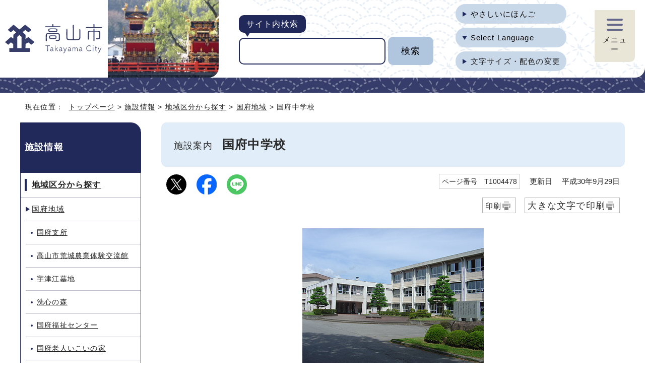

--- FILE ---
content_type: text/html
request_url: https://www.city.takayama.lg.jp/shisetsu/1004141/1004455/1004478.html
body_size: 19254
content:
<!DOCTYPE html>
<html lang="ja">
<head>
<meta charset="UTF-8">
<!-- Google tag (gtag.js) -->
<script async src="https://www.googletagmanager.com/gtag/js?id=G-ZRPX033712"></script>
<script>
window.dataLayer = window.dataLayer || [];
function gtag(){dataLayer.push(arguments);}
gtag('js', new Date());

gtag('config', 'G-ZRPX033712');
</script>
<title>施設案内　国府中学校｜高山市</title>
<meta name="description" content="高山市公式ホームページ">
<meta name="keywords" content="高山市,たかやま,タカヤマ,岐阜県,公式,Takayama">
<meta name="google-site-verification" content="vuDi9tPcViseK4vfw4RyINLkugrJqiTlzG8KH1gct5c">
<!--[if lt IE 9]>
<script src="../../../_template_/_site_/_default_/_res/js/html5shiv-printshiv.min.js"></script>
<![endif]-->
<meta property="og:title" content="国府中学校">
<meta property="og:type" content="article">
<meta property="og:description" content="高山市公式ホームページ">
<meta property="og:url" content="../../../shisetsu/1004141/1004455/1004478.html">
<meta property="og:image" content="https://www.city.takayama.lg.jp/_template_/_site_/_default_/_res/images/sns/ogimage.png">
<meta property="og:site_name" content="高山市ホームページ">
<meta property="og:locale" content="ja_JP">
<script src="../../../_template_/_site_/_default_/_res/js/jquery-3.5.1.min.js"></script>
<script>
//<!--
var FI = {};
FI.jQuery = jQuery.noConflict(true);
FI.smpcss = "../../../_template_/_site_/_default_/_res/default_smp.css?z";
FI.smpcss2 = "../../../_template_/_site_/_default_/_res/dummy.css";
//-->
</script>
<script src="../../../_template_/_site_/_default_/_res/js/smp.js?z"></script>
<script src="../../../_template_/_site_/_default_/_res/js/common.js?z" defer></script>
<script src="../../../_template_/_site_/_default_/_res/js/pagetop_fade_absolute.js" defer></script>
<script src="../../../_template_/_site_/_default_/_res/js/articleall.js" async></script>
<script src="../../../_template_/_site_/_default_/_res/js/over.js" async></script>
<script src="../../../_template_/_site_/_default_/_res/js/dropdown_menu.js?z" defer></script>
<script src="https://tsutaeru.cloud/assets/snippet/js/tsutaeru_mo.js"></script>
<script>
__tsutaeruMO.init({
access_token: '9469380e-5daf-461b-b8c8-42d64366d2d4',
toolbar: {
//buttons: ['easy','ruby'],
message: true,
fixed: false
}
});
</script>
<script src="../../../_template_/_site_/_default_/_res/js/init.js" async></script>
<script src="../../../_template_/_site_/_default_/_res/js/fm_util.js" async></script>
<link id="cmncss" href="../../../_template_/_site_/_default_/_res/default.css?z" rel="stylesheet" type="text/css" class="pconly">
<link id="printcss" href="../../../_template_/_site_/_default_/_res/print_dummy.css" rel="stylesheet" type="text/css" class="pconly">
<link id="bgcss" href="../../../_template_/_site_/_default_/_res/dummy.css" rel="stylesheet" type="text/css" class="pconly">
<script>
//<!--
var bgcss1 = "../../../_template_/_site_/_default_/_res/a.css?z";
var bgcss2 = "../../../_template_/_site_/_default_/_res/b.css?z";
var bgcss3 = "../../../_template_/_site_/_default_/_res/c.css?z";
var bgcss4 = "../../../_template_/_site_/_default_/_res/dummy.css";
// -->
</script>
<link rel="apple-touch-icon-precomposed" href="../../../_template_/_site_/_default_/_res/images/apple-touch-icon-precomposed.png">
<link rel="shortcut icon" href="../../../_template_/_site_/_default_/_res/favicon.ico">
<script src="../../../_template_/_site_/_default_/_res/js/analytics.js"></script>
</head>
<body>
<div id="fb-root"> </div>
<script>(function(d, s, id) {
var js, fjs = d.getElementsByTagName(s)[0];
if (d.getElementById(id)) return;
js = d.createElement(s); js.id = id;
js.src = "//connect.facebook.net/ja_JP/sdk.js#xfbml=1&version=v2.3";
fjs.parentNode.insertBefore(js, fjs);
}(document, 'script', 'facebook-jssdk'));</script>
<noscript>
<p class="scriptmessage">当ホームページではjavascriptを使用しています。 javascriptの使用を有効にしなければ、一部の機能が正確に動作しない恐れがあります。お手数ですがjavascriptの使用を有効にしてください。</p>
</noscript>
<div id="wrapbg">
<div id="wrap">
<header id="headerbg" role="banner">
<div id="blockskip" class="pconly" lang="ja"><a href="#HONBUN">エンターキーを押すと、ナビゲーション部分をスキップし本文へ移動します。</a></div>
<div id="header">
<div id="tlogo">
<p><a href="../../../index.html"><img src="../../../_template_/_site_/_default_/_res/images/header/tlogo.svg" alt="高山市トップページ" width="200" height="64"></a></p>
</div>
<div id="util">
<div id="sitesearch">
<form method="get" id="search-box" name="search-box" action="https://www.google.co.jp/search">
<label for="key">サイト内検索</label>
<input type="hidden" name="ie" value="UTF-8">
<input type="hidden" name="oe" value="UTF-8">
<input type="hidden" name="hl" value="ja">
<input type="hidden" name="domains" value="https://www.city.takayama.lg.jp/">
<input type="hidden" name="sitesearch" value="https://www.city.takayama.lg.jp/">
<input type="text" name="q" size="20" id="key" value="">
<input type="submit" value="検索">
</form>
</div>
<div id="util2">
<ul class="clearfix">
<li id="tsutaeru-button-easy" class="easy"><button id="easyjp">やさしいにほんご</button></li>
<li id="tsutaeru-button-easyreset" class="easy"><button id="easyjpreset">もとにもどす</button></li>
</ul>
<div id="translation" class="scate02">
<button class="tismenu02" aria-expanded="false" aria-controls="translationlist" lang="en">Select Language</button>
<ul id="translationlist" aria-hidden="true">
<li lang="en" translate="no" class="notranslate"><a href="https://www.city.takayama.lg.jp/site/1020634.html#en">English</a></li>
<li lang="zh-CN" translate="no" class="notranslate"><a href="https://www.city.takayama.lg.jp/site/1020634.html#zhcn">简体中文</a></li>
<li lang="zh-TW" translate="no" class="notranslate"><a href="https://www.city.takayama.lg.jp/site/1020634.html#zhtw">繁體中文</a></li>
<li lang="ko" translate="no" class="notranslate"><a href="https://www.city.takayama.lg.jp/site/1020634.html#ko">한국어</a></li>
<li lang="vi" translate="no" class="notranslate"><a href="https://www.city.takayama.lg.jp/site/1020634.html#vi">Tiếng Việt</a></li>
<li lang="ne" translate="no" class="notranslate"><a href="https://www.city.takayama.lg.jp/site/1020634.html#ne">नेपाली</a></li>
<li lang="tl" translate="no" class="notranslate"><a href="https://www.city.takayama.lg.jp/site/1020634.html#tl">Tagalog</a></li>
<li lang="en" translate="no" class="notranslate"><a href="https://www.city.takayama.lg.jp/site/1020634.html#other">Other Languages</a></li>
</ul>
</div>
<p class="pconly"><a href="../../../site/usability.html">文字サイズ・配色の変更</a></p>
</div>
</div>
<div id="dropdownmenu">
<div id="smpmenup2bg" class="smpmenup">
<div id="smpmenup2" class="bmenu">
<button class="hnmenu" aria-expanded="false" aria-controls="smpmenup1menu"><span>メニュー</span></button>
<div id="smpmenup1menu" class="openmenu" aria-hidden="true">
<nav id="gnavibg" role="navigation" aria-label="メインメニュー">
<div id="gnavi">
<ul class="flexstyle1">
<li class="imglink"><a href="/kurashi/index.html"><img src="/_res/projects/default_project/_page_/001/000/001/2024new/gnavi/gnavi_01.svg" alt="" width="" height=""><span>くらしの情報<span class="subtext">税金・ごみ・健康など</span></span></a></li><li class="imglink"><a href="/kurashi/1000013/index.html"><img src="/_res/projects/default_project/_page_/001/000/001/2024new/gnavi/gnavi_02.svg" alt="" width="" height=""><span>防災・防犯・消防</span></a></li><li class="imglink"><a href="/events/event_calendar.html"><img src="/_res/projects/default_project/_page_/001/000/001/2024new/gnavi/gnavi_03.svg" alt="" width="" height=""><span>イベントカレンダー</span></a></li><li class="imglink"><a href="/shisei/index.html"><img src="/_res/projects/default_project/_page_/001/000/001/2024new/gnavi/gnavi_04.svg" alt="" width="" height=""><span>市政情報<span class="subtext">予算決算・統計・採用など</span></span></a></li><li class="imglink"><a href="/shisetsu/index.html"><img src="/_res/projects/default_project/_page_/001/000/001/2024new/gnavi/gnavi_05.svg" alt="" width="" height=""><span>施設情報<span class="subtext">公園・スポーツ施設など</span></span></a></li><li class="imglink"><a href="/kurashi/1006064/index.html"><img src="/_res/projects/default_project/_page_/001/000/001/2024new/gnavi/gnavi_06.svg" alt="" width="" height=""><span>助成・補助制度</span></a></li>
</ul>
</div>
</nav>
<button class="psclose">閉じる</button>
</div>
</div>
</div>
</div>
</div>
</header>
<hr class="hide">
<hr class="hide">
<nav id="tpath" role="navigation" aria-label="現在の位置">
<p>現在位置：&nbsp;
<a href="../../../index.html">トップページ</a> &gt;
<a href="../../../shisetsu/index.html">施設情報</a> &gt;
<a href="../../../shisetsu/1004141/index.html">地域区分から探す</a> &gt;
<a href="../../../shisetsu/1004141/1004455/index.html">国府地域</a> &gt;
国府中学校
</p>
</nav>
<hr class="hide">
<div id="pagebody" class="clearfix">
<p class="skip"><a id="HONBUN">ここから本文です。</a></p>
<main id="page" role="main">
<article id="content">
<h1><span>施設案内　</span>国府中学校</h1>
<div class="box">
<div class="sns ai_skip rs_skip rs_preserve">
<div id="tw"><a href="https://twitter.com/intent/tweet?text=%E5%9B%BD%E5%BA%9C%E4%B8%AD%E5%AD%A6%E6%A0%A1%ef%bd%9c%E9%AB%98%E5%B1%B1%E5%B8%82&url=https%3A%2F%2Fwww.city.takayama.lg.jp%2Fshisetsu%2F1004141%2F1004455%2F1004478.html" target="_blank"><img alt="Xでポスト" height="40" src="../../../_template_/_site_/_default_/_res/images/sns/tweet.png" width="40"></a></div>

<div id="fb"><a href="https://www.facebook.com/sharer.php?u=https%3A%2F%2Fwww.city.takayama.lg.jp%2Fshisetsu%2F1004141%2F1004455%2F1004478.html&t=%E5%9B%BD%E5%BA%9C%E4%B8%AD%E5%AD%A6%E6%A0%A1%ef%bd%9c%E9%AB%98%E5%B1%B1%E5%B8%82" target="_blank"><img alt="フェイスブックでシェア" height="40" src="../../../_template_/_site_/_default_/_res/images/sns/share.png" width="40"></a></div>

<div id="snsline"><a href="https://line.me/R/msg/text/?%E5%9B%BD%E5%BA%9C%E4%B8%AD%E5%AD%A6%E6%A0%A1%ef%bd%9c%E9%AB%98%E5%B1%B1%E5%B8%82%0d%0ahttps%3A%2F%2Fwww.city.takayama.lg.jp%2Fshisetsu%2F1004141%2F1004455%2F1004478.html" target="_blank"><img alt="ラインでシェア" height="40" src="../../../_template_/_site_/_default_/_res/images/sns/lineit.png" width="40"></a></div>
</div>
<p class="update"><span class="idnumber">ページ番号　T1004478</span>　
更新日　
平成30年9月29日
</p>
<p class="print pconly"><span class="printm"><a href="javascript:void(0);" onclick="print(); return false;">印刷</a></span>　<span class="printl"><a href="javascript:void(0);" onclick="printData(); return false;">大きな文字で印刷</a></span></p>
<!-- ▲▲▲ END box ▲▲▲ --></div>
<p class="imagecenter">
<img src="../../../_res/projects/default_project/_page_/001/001/697/1050201000396.jpg" alt="写真：国府中学校" width="360" height="270">
</p>
<p>屋内運動場及び屋外運動場、校舎一部は、学校運営等に支障のない限り、高山市の公共施設として利用出来ます。</p>
<dl>
<dt>所在地</dt>
<dd><p>
509-4115
高山市国府町三日町450
</p></dd>
<dt>電話</dt>
<dd><p>0577-72-2044</p></dd>
<dt>ファクス</dt>
<dd><p>0577-72-4288</p></dd>
<dt>利用方法</dt>
<dd><p>利用申し込みには団体登録が必要です。高山市教育委員会事務局教育総務課（電話：0577-35-3153）までお問い合わせください。</p>
</dd>
<dt>利用料金</dt>
<dd><p>別紙利用料金表のとおり</p>
</dd>
<dt>ホームページ</dt>
<dd>
<a href="http://www.city.takayama.lg.jp/kurashi/1000020/1000114/1000781/1009735/index.html">高山市立　国府中学校</a>
</dd>
</dl>
<h2>地図</h2>
<ul class="objectlink">
<li><a href="https://maps.google.com/maps?q=36.215489,137.213745" target="_blank">地図を表示する<span class="small">（外部リンク）</span><img src="../../../_template_/_site_/_default_/_res/images/parts/newwin1.gif" alt="新しいウィンドウで開きます" width="12" height="11" class="external"></a></li>
</ul>
<div id="reference">
<h2><span>このページに関する</span>お問い合わせ</h2>
<p><strong>教育委員会事務局　教育総務課</strong><br>電話：0577-35-3153　ファクス：0577-35-3172<br><a href="https://www.city.takayama.lg.jp/cgi-bin/contacts/g80101000" class="mail">お問い合わせは専用フォームをご利用ください。</a></p>
</div>
</article>
</main><!-- END main -->
<hr class="hide">
<nav id="lnavi" class="pconly" role="navigation" aria-labelledby="localnav">
<div id="menu">
<h2 id="localnav"><a href="../../../shisetsu/index.html">施設情報</a></h2>
<h3><a href="../../../shisetsu/1004141/index.html">地域区分から探す</a></h3>
<h4><a href="../../../shisetsu/1004141/1004455/index.html">国府地域</a></h4>
<ul class="lmenu">
<li><a href="../../../shisetsu/1004141/1004455/1004456.html">国府支所</a></li>
<li><a href="../../../shisetsu/1004141/1004455/1004457.html">高山市荒城農業体験交流館</a></li>
<li><a href="../../../shisetsu/1004141/1004455/1004458.html">宇津江墓地</a></li>
<li><a href="../../../shisetsu/1004141/1004455/1004459.html">洗心の森</a></li>
<li><a href="../../../shisetsu/1004141/1004455/1004460.html">国府福祉センター</a></li>
<li><a href="../../../shisetsu/1004141/1004455/1004461.html">国府老人いこいの家</a></li>
<li><a href="../../../shisetsu/1004141/1004455/1004462.html">国府児童館</a></li>
<li><a href="../../../shisetsu/1004141/1004455/1004463.html">こくふ保育園</a></li>
<li><a href="../../../shisetsu/1004141/1004455/1004464.html">国府保健センター</a></li>
<li><a href="../../../shisetsu/1004141/1004455/1004465.html">宇津江団地</a></li>
<li><a href="../../../shisetsu/1004141/1004455/1004466.html">桜野団地</a></li>
<li><a href="../../../shisetsu/1004141/1004455/1004467.html">桜野ハイツ団地</a></li>
<li><a href="../../../shisetsu/1004141/1004455/1004468.html">作料下団地</a></li>
<li><a href="../../../shisetsu/1004141/1004455/1004469.html">宇津江2・3区農村公園</a></li>
<li><a href="../../../shisetsu/1004141/1004455/1004470.html">三川農村公園</a></li>
<li><a href="../../../shisetsu/1004141/1004455/1004471.html">村山農村公園</a></li>
<li><a href="../../../shisetsu/1004141/1004455/1004472.html">三日町農村公園</a></li>
<li><a href="../../../shisetsu/1004141/1004455/1004473.html">桜野公園</a></li>
<li><a href="../../../shisetsu/1004141/1004455/1004474.html">宇津江農村公園</a></li>
<li><a href="../../../shisetsu/1004141/1004455/1004475.html">こくふふれあい公園</a></li>
<li><a href="../../../shisetsu/1004141/1004455/1004476.html">高山消防署国府分署</a></li>
<li><a href="../../../shisetsu/1004141/1004455/1004477.html">国府小学校</a></li>
<li class="choice">国府中学校</li>
<li><a href="../../../shisetsu/1004141/1004455/1004479.html">国府文化ホール・国府公民館・高山市図書館国府分館</a></li>
<li><a href="../../../shisetsu/1004141/1004455/1004480.html">国府B&amp;G海洋センター体育館</a></li>
<li><a href="../../../shisetsu/1004141/1004455/1004481.html">国府グラウンド</a></li>
<li><a href="../../../shisetsu/1004141/1004455/1004482.html">国府スポーツ公園</a></li>
<li><a href="../../../shisetsu/1004141/1004455/1004483.html">国府B&amp;G海洋センタープール</a></li>
<li><a href="../../../shisetsu/1004141/1004455/1004484.html">国府屋内運動場</a></li>
<li><a href="../../../shisetsu/1004141/1004455/1004485.html">国府芝生広場</a></li>
<li><a href="../../../shisetsu/1004141/1004455/1004486.html">国府屋外ゲートボール場</a></li>
</ul>
</div>
</nav>
</div>
<hr class="hide">
<aside id="guidebg" role="complementary">
<div id="guide">
<p class="pagetop pconly"><a href="#wrap"><img src="../../../_template_/_site_/_default_/_res/images/page/mark_pagetop.png" alt="このページの先頭へ戻る" width="64" height="65"></a></p>
<ul>
<li><a href="javascript:history.back();" class="pageback">前のページへ戻る</a></li>
<li><a href="../../../index.html" class="pagehome">トップページへ戻る</a></li>
</ul>
<div class="viewmode">
<ul>
<li><a href="javascript:void(0)" id="viewmode_pc">PC表示</a></li>
<li><a href="javascript:void(0)" id="viewmode_smp">スマートフォン表示</a></li>
</ul>
</div>
</div>
</aside>
<hr class="hide">
<nav id="jssmpbtmnavi" class="smponly">
<ul>
<li id="jssmpbtmnavi01"></li>
<li id="jssmpbtmnavi02"></li>
<li id="jssmpbtmnavi03"><p class="pagetop"><a href="#wrap">ページ先頭</a></p></li>
</ul>
</nav>
<hr class="hide">
<footer role="contentinfo">
<div id="footerbg">
<div id="footer">
<div id="add">
<h2>高山市役所</h2>
<address>
〒506-8555　岐阜県高山市花岡町2丁目18番地　<a href="https://maps.app.goo.gl/TdKG6Uxjyio41itE6" class="map" lang="en">Map</a>
</address>
<p>
電話：0577-32-3333　<br class="smponly">ファクス：0577-35-3162<br>
業務時間：平日午前8時30分から午後5時15分<br>
※土曜日、日曜日、祝日、年末年始（12月29日から1月3日）を除く
</p>
</div>
<div id="population">
<div class="pleft">
<h2><span class="title">人口と世帯</span>
<span class="date">（令和8年1月1日現在）</span>
</h2>
<dl>
<dt>人口</dt><dd><span>81,581</span>人</dd>
<dt>世帯数</dt><dd><span>36,660</span>世帯</dd>
<dt>面積</dt><dd><span>2,177.61</span>平方km<br>（日本一大きな市）</dd>
</dl>
</div>
<div class="pright">
<p><img src="../../../_template_/_site_/_default_/_res/images/footer/map.png" width="151" height="170" alt="高山市は、岐阜県の北部に位置しています"></p>
</div>
</div>
</div>
<hr class="hide">
<div id="footerline">
<div id="addlink">
<ul>
<li><a href="../../../site/websitepolicy.html">ウェブサイトポリシー</a></li>
<li><a href="../../../site/1005306.html">サイトの使い方</a></li>
<li><a href="../../../sitemap.html">サイトマップ</a></li>
</ul>
<!-- ▲▲▲ END addlink ▲▲▲ --></div>
<div id="copy">
<p lang="en">Copyright &copy; Takayama City. All rights reserved.</p>
<!-- ▲▲▲ END copy ▲▲▲ --></div>
<!-- ▲▲▲ END footerline ▲▲▲ --></div>
</div>
</footer>
</div>
</div>
<script src="https://ai-staff.net/Scripts/ext/floating-window.min.js?t=takayama&ci=true&bgc=#F9E5E5&tc=#222222"></script>
<!-- xmldata for linkcheck start
<linkdata>
<pageid>1004478</pageid>
<pagetitle>国府中学校</pagetitle>
<pageurl>https://www.city.takayama.lg.jp/shisetsu/1004141/1004455/1004478.html</pageurl>
<device>p</device>
<groupid>g80101000</groupid>
<groupname>教育委員会事務局　教育総務課</groupname>
<linktitle></linktitle>
<linkurl></linkurl>
</linkdata>
xmldata for linkcheck end  -->
</body>
</html>


--- FILE ---
content_type: text/css
request_url: https://www.city.takayama.lg.jp/_template_/_site_/_default_/_res/content.css?0202
body_size: 29378
content:
@charset "utf-8";
/*------------------------------------------------------------------------------
[1] メインコンテンツ 共通設定
[2] メインコンテンツ 詳細設定
------------------------------------------------------------------------------*/
/*******************************************************************************
[1] メインコンテンツ 共通設定
********************************************************************************/
.clear{
	clear:both;
}
.middle{
	vertical-align:middle;
}
.small{
	font-size:90%;
}
input[type="submit"]{
	cursor:pointer;
}
/*==============================================================================
	テキスト
==============================================================================*/
.textleft{
	text-align:left;
}
.textright{
	text-align:right;
}
.textcenter{
	text-align:center;
}
/*==============================================================================
	画像関連
==============================================================================*/
img{
	max-width: 100%;
	height: auto;
	border:none;
	vertical-align: bottom;
}
.imageright{
	margin:5px 15px 15px 15px;
	width:auto;
	float:right;
	display:inline;
}
.imageleft{
	margin:5px 15px 15px 15px;
	width:auto;
	float:left;
	display:inline;
}
.imagecenter{
	margin:5px 15px 15px 15px;
	clear:both;
	text-align:center;
}
p .imgcaption{
	margin-top:5px;
	display:inline-block;
	line-height:1.5;
	font-size:95%;
}
.mark{
	margin-right:4px;
	vertical-align:middle;
}
img.external{
	margin-left:5px!important;
	vertical-align:middle;
}
/*==============================================================================
	SNSボタン
==============================================================================*/
#content div.sns,#content2 div.sns,#content3 div.sns{
	margin:0px 0px 6px 10px;
	width:335px;
	float:left;
	display:inline;
}
#content #tw,#content2 #tw,#content3 #tw{
	margin-right:20px;
	float:left;
}
#content #fb,#content2 #fb,#content3 #fb{
	margin-right:20px;
	float:left;
}
#content #fb span,#content2 #fb span,#content3 #fb span{
	vertical-align:top!important;
}
#content #snsline,#content2 #snsline,#content3 #snsline{
	float:left;
}
#content #tw img,#content2 #tw img,#content3 #tw img,
#content #fb img,#content2 #fb img,#content3 #fb img,
#content #snsline img,#content2 #snsline img,#content3 #snsline img{
	width:40px;
}
/*==============================================================================
	更新日
==============================================================================*/
#content p.update,#content2 p.update,#content3 p.update,#googlecontent p.update{
	margin:0px 10px 6px 0px;
	width:410px;
	float:right;
	font-size:95%;
	text-align:right;
	display:inline;
	letter-spacing:0;
}
/*==============================================================================
	ID番号
==============================================================================*/
#content p span.idnumber,#content2 p span.idnumber,#content3 p span.idnumber,#googlecontent p span.idnumber{
	margin-right:0px;
	padding:6px 5px 6px 5px;
	font-size:95%;
	border:1px solid #CCCCCC;
	line-height:2;
}
/*==============================================================================
	印刷ボタン
==============================================================================*/
#content p.print, #content2 p.print, #content3 p.print, #content2 p.update .print{
	margin-left:10px;
	margin-right:10px;
	clear:both;
	text-align:right;
}
#content p.print .printm a, #content2 p.print .printm a, #content3 p.print .printm a,
#content p.print .printl a, #content2 p.print .printl a, #content3 p.print .printl a, #content2 p.update .print a{
	padding:5px 28px 3px 5px;
	display:inline-block;
	font-size:95%;
	color:#2b2b2b;
	text-decoration:none;
	background:#FFF url(images/content/print.png) no-repeat right 10px center;
	border:1px solid #B2B2B2;
	line-height:1.4;
}
#content p.print .printl a, #content2 p.print .printl a, #content3 p.print .printl a{
	padding:2px 28px 2px 5px;
	font-size:115%;
}
/*==============================================================================
	縦線のスタイル
==============================================================================*/
#content p.line span a,#content2 p.line span a{
	margin:5px 3px 5px 0px;
	padding:0px 8px 0px 5px;
	display:inline-block;
	line-height:1.5;
	border-right:1px solid #999;
}
#content dd.line span a,#content2 dd.line span a{
	margin:3px 10px 3px 0px;
	padding:0px 8px 0px 0px;
	border-right:1px solid #999;
	display:inline-block;
	line-height:1.2;
}
#content ul.line,#content2 ul.line,ul.line{
	margin:10px 5px 10px 10px;
	list-style-type:none;
}
#content ul.line li,#content2 ul.line li,ul.line li{
	display:inline;
}
#content ul.line span a,#content2 ul.line span a,ul.line a{
	margin:5px 5px 5px 5px;
	padding:0px 12px 0px 0px;
	display:inline-block;
	border-right:1px solid #CCCCCC;
	line-height:1.5;
}
/*==============================================================================
	イベントやパブコメ用の「終了」メッセージ
==============================================================================*/
#content p.end{
	margin:0px 0px 15px 0px;
	padding:5px 10px 5px 10px;
	color:#A80000;
	font-size:120%;
	font-weight:bold;
	background: #FFF0F0;
	border-top:1px solid #FFA6A6;
	border-bottom:1px solid #FFA6A6;
	text-align:center;
}
/*******************************************************************************
[2] メインコンテンツ 詳細設定
********************************************************************************/
/*==============================================================================
	見出し・段落（h1からh6まで）
==============================================================================*/
#content h1,#content2 h1,#second h1,#content3 h1,#content p.faqtitle,#petit h1{
	margin:0px;
	margin-bottom:15px;
	padding:26px 25px 26px 25px;
	font-size:150%;
	font-weight:bold;
	background:#E1EEF9;
	border-radius:10px;
	line-height:1.5;
}
#wrapcal #content2 h1{
	padding:15px 10px 13px 15px;
}
#content h1 span,#content2 h1 span,#content p.faqtitle span,#content3 h1 span{
	font-size:75%;
	font-weight:normal;
}
#content h1.h1img,#content2 h1.h1img,#second h1.h1img,#content3 h1.h1img{
	padding:0px;
	background:none;
}
#content h2,#content2 h2{
	margin-top:30px;
	margin-bottom:15px;
	padding:10px 15px;
	clear:both;
	font-size:137.5%;
	font-weight:bold;
	background:#E8E9EE;
	border-radius:10px;
	line-height:1.5;
}
#content h3,#content2 h3{
	margin-top:30px;
	margin-bottom:15px;
	padding:7px 15px;
	clear:both;
	font-size:125%;
	font-weight:bold;
	background:#FFF;
	border:2px solid #797E9C;
	border-radius:10px;
	line-height:1.5;
}
#content h4,#content2 h4{
	margin-top:30px;
	margin-bottom:15px;
	padding:7px 15px;
	clear:both;
	font-size:112.5%;
	font-weight:bold;
	background:#EDEADB;
	border-radius:10px;
	line-height:1.4;
}
#content h5,#content2 h5{
	margin-top:30px;
	margin-bottom:15px;
	padding:5px 15px;
	clear:both;
	font-size:100%;
	font-weight:bold;
	background:#FFF;
	border:1px solid #CFCBB9;
	border-radius:10px;
	line-height:1.4;
}
#content h6,#content2 h6{
	margin-top:30px;
	margin-bottom:15px;
	padding:0px 15px;
	clear:both;
	font-size:100%;
	font-weight:bold;
	line-height:1.4;
}
#content p,#content2 p{
	margin-bottom:15px;
	margin-left:15px;
	margin-right:15px;
}
#content .box + h2,
#content2 .box + h2,
#content2 #sitemap h2{
	margin-top:0px;
}
#content h2 + h3,#content2 h2 + h3,
#content h3 + h4,#content2 h3 + h4,
#content h4 + h5,#content2 h4 + h5,
#content h5 + h6,#content2 h5 + h6{
	margin-top:15px;
}
#content h2 + .articleall h3,
#content2 h2 + .articleall h3{
	margin-top:15px;
}
#content .imgrightbox1 h2,#content .imgrightbox2 h2,
#content2 .imgrightbox1 h2,#content2 .imgrightbox2 h2,
#pagebody .boxnormal h2,#pagebody .boxnotice h2,
#pagebody .boxnormal h3,#pagebody .boxnotice h3,
#pagebody .boxnormal h4,#pagebody .boxnotice h4{
	margin-top:0px;
}
/*------------------------------------------------------------------------------
	概要文
------------------------------------------------------------------------------*/
#content p.outline,#content2 p.outline,#content3 p.outline{
	padding:12px 18px;
	border:1px dashed #797E9C;
}
/*==============================================================================
	リスト
==============================================================================*/
#content ol,#content2 ol{
	margin:5px 15px 20px 55px;
	line-height:1.5;
}
#content ul,#content2 ul{
	margin:5px 15px 20px 50px;
	line-height:1.5;
}
#content ol li,#content2 ol li{
	margin-bottom:8px;
}
#content ul li,#content2 ul li{
	margin-bottom:3px;
}
/*------------------------------------------------------------------------------
	定義リスト
------------------------------------------------------------------------------*/
#content dl{
	margin:20px 0px 20px 15px;
	clear:both;
	width:calc(100% - 15px);
}
#content dl:after{
	content:"";
	display:block;
	clear:both;
}
#content dt{
	margin-bottom:8px;
	padding:2px 5px 5px 7px;
	width:180px;
	box-sizing: border-box;
	float:left;
	clear:both;
	font-weight:bold;
	border-top:5px solid #797E9C;
}
#content dd{
	margin-bottom:8px;
	padding:7px 5px 5px 7px;
	width:calc(100% - 200px);
	box-sizing: border-box;
	float:right;
	border-top:1px solid #BCBECD;
	text-align:left;
}
#content2 dl,#content2 .fieldfrom{
	margin:20px 25px 20px 25px;
	clear:both;
	width:calc(100% - 50px);
}
#content2 dl:after,#content2 .fieldfrom:after{
	content:"";
	display:block;
	clear:both;
}
#content2 dt,#content2 .fieldlabel{
	padding:10px;
	width:210px;
	float:left;
	clear:both;
	font-weight:bold;
	border-top:2px solid #797E9C;
}
#content2 dd,#content2 .fieldtxt{
	margin-left:8px;
	padding:10px;
	width:calc(100% - 260px);
	float:right;
	background:#FFF;
	text-align:left;
	border-top:1px dotted #CCC;
}
#content dt p,#content2 dt p,#content dd p,#content2 dd p{
	margin-bottom:0px;
	margin-left:0px;
	margin-right:0px;
}
#content dd ul,#content2 dd ul{
	margin-left:22px;
	margin-bottom:10px;
	margin-bottom:0px;
}
#content dd ol,#content2 dd ol{
	margin-left:30px;
	margin-bottom:0px;
}
#content dd ul.objectlink,#content2 dd ul.objectlink{
	margin-left:0px;
	margin-bottom:0px;
}
/*------------------------------------------------------------------------------
	リンク付リスト
------------------------------------------------------------------------------*/
#content ul.objectlink,#content2 ul.objectlink{
	margin-bottom:25px;
	margin-left:12px;
	clear:both;
	list-style-type:none;
	list-style-position:outside;
	line-height:1.5;
}
#content ul.objectlink li,#content2 ul.objectlink li{
	margin-bottom:10px;
	padding-left:25px;
	position:relative;
}
#content ul.objectlink li:not([class])::before,#content2 ul.objectlink li:not([class])::before{
	content:"";
	width:0;
	height:0;
	position:absolute;
	top:calc(.75em - 5px);
	left:10px;
	border-top:5px solid transparent;
	border-left:8px solid #21295A;
	border-bottom:5px solid transparent;
}
#content ul.objectlink li.imglink,#content2 ul.objectlink li.imglink{
	padding-left:5px;
	background:none;
}
/*==============================================================================
	リストページ
==============================================================================*/
#content ul.listlink,#content2 ul.listlink{
	margin-bottom:25px;
	margin-left:25px;
	clear:both;
	list-style-type:none;
	list-style-position:outside;
}
#content ul.listlink li,#content2 ul.listlink li{
	margin-bottom:10px;
	padding-left:25px;
	position:relative;
	clear:left;
}
#content ul.listlink li:not([class])::before,#content2 ul.listlink li:not([class])::before{
	content:"";
	width:0;
	height:0;
	position:absolute;
	top:calc(.75em - 5px);
	left:10px;
	border-top:5px solid transparent;
	border-left:8px solid #21295A;
	border-bottom:5px solid transparent;
}
#content ul.listlink li span,#content2 ul.listlink li span{
	font-size:90%;
	line-height:1.5;
}
#content ul.listlink li.thumbslist, #content2 ul.listlink li.thumbslist{
	margin-top:18px;
	margin-bottom:18px;
	padding-left:4px;
	background:none;
}
#content ul.listlink li.thumbslist a,#content2 ul li.thumbslist a{
	padding-left:20px;
	position:relative;
}
#content ul.listlink li.thumbslist a::before,#content2 ul.listlink li.thumbslist a::before{
	content:"";
	width:0;
	height:0;
	position:absolute;
	top:calc(.5em - 5px);
	left:5px;
	border-top:5px solid transparent;
	border-left:8px solid #21295A;
	border-bottom:5px solid transparent;
}
#content ul li.thumbslist img:not(.external), #content2 ul li.thumbslist img:not(.external){
	margin-bottom:18px;
	margin-right:10px;
	float:left;
}
#content ul li.thumbslist span, #content2 ul li.thumbslist span{
	font-size:90%;
	line-height:1.5;
}
#content ul.listlink li span,#content2 ul.listlink li span{
	font-size:90%;
	line-height:1.5;
}
/*------------------------------------------------------------------------------
	サムネイル付き1行リスト
------------------------------------------------------------------------------*/
#content ul.thumbnailink{
	margin-bottom:25px;
	margin-left:25px;
	clear:both;
	list-style-type:none;
	list-style-position:outside;
}
#content ul.thumbnailink li{
	margin-bottom:15px;
	clear:left;
}
#content ul.thumbnailink li:after{
    content:""; 
    display:block; 
    clear:both;
}
#content ul.thumbnailink li img{
	float:left;
	margin-right:10px;
	margin-bottom:5px;
}
#content ul.thumbnailink li span{
	font-size:90%;
	line-height:1.5;
}
/*------------------------------------------------------------------------------
	★★★サムネイル付き2行リスト
------------------------------------------------------------------------------*/
#content div.leftlist{
	margin-bottom:20px;
	float:left;
	width:48%;
	display:inline;
	clear:left;
}
#content div.rightlist{
	margin-bottom:20px;
	float:right;
	width:48%;
	display:inline;
}
#content div.leftlist img,#content div.rightlist img{
	float:left;
	margin-right:10px;
	margin-bottom:5px;
}
#content div.leftlist h2,#content div.rightlist h2{
	background:none;
	margin-bottom:5px;
	line-height:1.3;
	border:none;
}
#content div.leftlist p,#content div.rightlist p{
	font-size:90%;
}
/*==============================================================================
	添付ファイルアイコン
==============================================================================*/
/*------------------------------------------------------------------------------
	<li>である場合
------------------------------------------------------------------------------*/
#content ul li.pdf,#content2 ul li.pdf{
	background:url(images/icon/pdf.gif) no-repeat 5px 5px;
}
#content ul li.xls,#content2 ul li.xls{
	background:url(images/icon/xls.gif) no-repeat 5px 5px;
}
#content ul li.doc,#content2 ul li.doc{
	background:url(images/icon/doc.gif) no-repeat 5px 5px;
}
#content ul li.csv,#content2 ul li.csv{
	background:url(images/icon/csv.gif) no-repeat 5px 5px;
}
#content ul li.zip,#content2 ul li.zip{
	background:url(images/icon/zip.gif) no-repeat 5px 5px;
}
#content ul li.mp3,#content2 ul li.mp3{
	background:url(images/icon/mp3.gif) no-repeat 5px 5px;
}
#content ul li.lzh,#content2 ul li.lzh{
	background:url(images/icon/lzh.gif) no-repeat 5px 5px;
}
#content ul li.com,#content2 ul li.com{
	background:url(images/icon/com.gif) no-repeat 5px 5px;
}
#content ul li.wvx,#content2 ul li.wvx{
	padding-left:3px;
	background:none;
}
#content ul li.wvx a,#content2 ul li.wvx a{
	padding:4px 12px 4px 36px;
	display:inline-block;
	color:#222;
	border:1px solid #797E9C;
	background:#E1EEF9 url(images/icon/wvx.gif) no-repeat 5px 3px;
}
/*------------------------------------------------------------------------------
	<li>ではない場合
------------------------------------------------------------------------------*/
#content span.pdf{
	padding-left:20px;
	background:url(images/icon/pdf.gif) no-repeat left 2px;
}
#content span.xls{
	padding-left:20px;
	background:url(images/icon/xls.gif) no-repeat left 2px;
}
#content span.doc{
	padding-left:20px;
	background:url(images/icon/doc.gif) no-repeat left 2px;
}
#content span.csv{
	padding-left:20px;
	background:url(images/icon/csv.gif) no-repeat left 2px;
}
#content span.zip{
	padding-left:20px;
	background:url(images/icon/zip.gif) no-repeat left 2px;
}
#content span.mp3{
	padding-left:20px;
	background:url(images/icon/mp3.gif) no-repeat left 2px;
}
#content span.lzh{
	padding-left:20px;
	background:url(images/icon/lzh.gif) no-repeat left 2px;
}
#content span.com{
	padding-left:20px;
	background:url(images/icon/com.gif) no-repeat left 2px;
}
#content span.wvx a,#content2 span.wvx a{
	padding:3px 12px 3px 36px;
	display:inline-block;
	color:#222;
	border:1px solid #797E9C;
	background:#E1EEF9 url(images/icon/wvx.gif) no-repeat 5px 6px;
	border-radius:5px;
}
/*==============================================================================
	テーブル
==============================================================================*/
#content table,#content2 table{
	margin:10px 10px 20px 15px;
	padding:0px;
	clear:both;
	border-collapse:collapse;
	border:1px solid #CCC;
	empty-cells:show;
	line-height:1.5;
}
#content th,#content2 th{
	padding:3px 6px 3px 6px;
	background:#EFEFEF;
	border:1px solid #CCC;
	text-align:left;
	vertical-align:top;
}
#content td,#content2 td{
	padding:3px 6px 3px 6px;
	border:1px solid #CCC;
	vertical-align:top;
}
#content table caption,#content2 table caption{
	padding:0px 0px 3px 3px;
	text-align:left;
	font-weight:bold;
}
#content table caption span,#content2 table caption span{
	font-size:160%;
}
/*------------------------------------------------------------------------------
	幅
------------------------------------------------------------------------------*/
/*　幅マックスのテーブル　*/
table.w100,table.w99,table.w98,table.w97,table.w96,table.w95,
table .w100,table .w99,table .w98,table .w97,table .w96,table .w95{
	width:95%;
}
/*　幅設定　*/
table.w1, table .w1{  width:1%;  }
table.w2, table .w2{  width:2%;  }
table.w3, table .w3{  width:3%;  }
table.w4, table .w4{  width:4%;  }
table.w5, table .w5{  width:5%;  }
table.w6, table .w6{  width:6%;  }
table.w7, table .w7{  width:7%;  }
table.w8, table .w8{  width:8%;  }
table.w9, table .w9{  width:9%;  }
table.w10, table .w10{  width:10%;  }
table.w11, table .w11{  width:11%;  }
table.w12, table .w12{  width:12%;  }
table.w13, table .w13{  width:13%;  }
table.w14, table .w14{  width:14%;  }
table.w15, table .w15{  width:15%;  }
table.w16, table .w16{  width:16%;  }
table.w17, table .w17{  width:17%;  }
table.w18, table .w18{  width:18%;  }
table.w19, table .w19{  width:19%;  }
table.w20, table .w20{  width:20%;  }
table.w21, table .w21{  width:21%;  }
table.w22, table .w22{  width:22%;  }
table.w23, table .w23{  width:23%;  }
table.w24, table .w24{  width:24%;  }
table.w25, table .w25{  width:25%;  }
table.w26, table .w26{  width:26%;  }
table.w27, table .w27{  width:27%;  }
table.w28, table .w28{  width:28%;  }
table.w29, table .w29{  width:29%;  }
table.w30, table .w30{  width:30%;  }
table.w31, table .w31{  width:31%;  }
table.w32, table .w32{  width:32%;  }
table.w33, table .w33{  width:33%;  }
table.w34, table .w34{  width:34%;  }
table.w35, table .w35{  width:35%;  }
table.w36, table .w36{  width:36%;  }
table.w37, table .w37{  width:37%;  }
table.w38, table .w38{  width:38%;  }
table.w39, table .w39{  width:39%;  }
table.w40, table .w40{  width:40%;  }
table.w41, table .w41{  width:41%;  }
table.w42, table .w42{  width:42%;  }
table.w43, table .w43{  width:43%;  }
table.w44, table .w44{  width:44%;  }
table.w45, table .w45{  width:45%;  }
table.w46, table .w46{  width:46%;  }
table.w47, table .w47{  width:47%;  }
table.w48, table .w48{  width:48%;  }
table.w49, table .w49{  width:49%;  }
table.w50, table .w50{  width:50%;  }
table.w51, table .w51{  width:51%;  }
table.w52, table .w52{  width:52%;  }
table.w53, table .w53{  width:53%;  }
table.w54, table .w54{  width:54%;  }
table.w55, table .w55{  width:55%;  }
table.w56, table .w56{  width:56%;  }
table.w57, table .w57{  width:57%;  }
table.w58, table .w58{  width:58%;  }
table.w59, table .w59{  width:59%;  }
table.w60, table .w60{  width:60%;  }
table.w61, table .w61{  width:61%;  }
table.w62, table .w62{  width:62%;  }
table.w63, table .w63{  width:63%;  }
table.w64, table .w64{  width:64%;  }
table.w65, table .w65{  width:65%;  }
table.w66, table .w66{  width:66%;  }
table.w67, table .w67{  width:67%;  }
table.w68, table .w68{  width:68%;  }
table.w69, table .w69{  width:69%;  }
table.w70, table .w70{  width:70%;  }
table.w71, table .w71{  width:71%;  }
table.w72, table .w72{  width:72%;  }
table.w73, table .w73{  width:73%;  }
table.w74, table .w74{  width:74%;  }
table.w75, table .w75{  width:75%;  }
table.w76, table .w76{  width:76%;  }
table.w77, table .w77{  width:77%;  }
table.w78, table .w78{  width:78%;  }
table.w79, table .w79{  width:79%;  }
table.w80, table .w80{  width:80%;  }
table.w81, table .w81{  width:81%;  }
table.w82, table .w82{  width:82%;  }
table.w83, table .w83{  width:83%;  }
table.w84, table .w84{  width:84%;  }
table.w85, table .w85{  width:85%;  }
table.w86, table .w86{  width:86%;  }
table.w87, table .w87{  width:87%;  }
table.w88, table .w88{  width:88%;  }
table.w89, table .w89{  width:89%;  }
table.w90, table .w90{  width:90%;  }
table.w91, table .w91{  width:91%;  }
table.w92, table .w92{  width:92%;  }
table.w93, table .w93{  width:93%;  }
table.w94, table .w94{  width:94%;  }
/*------------------------------------------------------------------------------
	配置
------------------------------------------------------------------------------*/
/*　水平　左寄せ
------------------------------------------------------------------------------*/
#content table td.textleft,#content table th.textleft,#content2 table td.textleft,#content2 table th.textleft{
	text-align:left;
}
/*　水平　右寄
------------------------------------------------------------------------------*/
#content table td.textright,#content table th.textright,#content2 table td.textright,#content2 table th.textright{
	text-align:right;
}
/*　水平　中央寄せ
------------------------------------------------------------------------------*/
#content table td.textcenter,#content table th.textcenter,#content2 table td.textcenter,#content2 table th.textcenter{
	text-align:center;
}
/*　垂直　上寄せ
------------------------------------------------------------------------------*/
#content table td.verticaltop,#content table th.verticaltop,#content2 table td.verticaltop,#content2 table th.verticaltop{
	vertical-align:top;
}
/*　垂直　中央寄せ
------------------------------------------------------------------------------*/
#content table td.verticalmiddle,#content table th.verticalmiddle,#content2 table td.verticalmiddle,#content2 table th.verticalmiddle{
	vertical-align:middle;
}
/*　垂直　下寄せ
------------------------------------------------------------------------------*/
#content table td.verticalbottom,#content table th.verticalbottom,#content2 table td.verticalbottom,#content2 table th.verticalbottom{
	vertical-align:bottom;
}
/*　垂直　ベースライン
------------------------------------------------------------------------------*/
#content table td.verticalbaseline,#content table th.verticalbaseline,#content2 table td.verticalbaseline,#content2 table th.verticalbaseline{
	vertical-align:baseline;
}
/*------------------------------------------------------------------------------
	改行なし
------------------------------------------------------------------------------*/
/*　自動的に改行なし
------------------------------------------------------------------------------*/
#content table td.cell,#content table th.cell,#content2 table td.cell,#content2 table th.cell{
	white-space:nowrap;
}
/*　左寄せかつ自動的に改行なし
------------------------------------------------------------------------------*/
#content table td.cellleft,#content table th.cellleft,#content2 table td.cellleft,#content2 table th.cellleft{
	text-align:left;
	white-space:nowrap;
}
/*　右寄せかつ自動的に改行なし
------------------------------------------------------------------------------*/
#content table td.cellright,#content table th.cellright,#content2 table td.cellright,#content2 table th.cellright{
	text-align:right;
	white-space:nowrap;
}
/*　中央寄せかつ自動的に改行なし
------------------------------------------------------------------------------*/
#content table td.cellcenter,#content table th.cellcenter,#content2 table td.cellcenter,#content2 table th.cellcenter{
	text-align:center;
	white-space:nowrap;
}
/*　pの中にテーブルがあるとき
------------------------------------------------------------------------------*/
#content p table,#content2 p table{
	margin-left:0px;
	width:100%;
}
/*　テーブルの中にpがあるとき
------------------------------------------------------------------------------*/
#content td p,#content th p,#content2 td p,#content2 th p{
	margin:0px;
	padding:0px;
}
/*　テーブルの中にリストがあるとき
------------------------------------------------------------------------------*/
#content table ul,#content2 table ul{
	margin-top:0px;
	margin-bottom:0px;
	margin-left:20px;
}
#content table ol,#content2 table ol{
	margin-top:0px;
	margin-bottom:0px;
	margin-left:35px;
}
#content table ul li,#content table ol li,#content2 table ul li,#content2 table ol li{
	margin-bottom:0px;
}
/*==============================================================================
	関連情報、添付ファイル
==============================================================================*/
#content h2.kanren,#content2 h2.kanren{
	margin-bottom:5px;
	padding:10px 15px;
	font-size:125%;
	background:#FFF;
	border-top:5px solid #797E9C;
	border-radius:0px;
}
/*==============================================================================
	お問合せ
==============================================================================*/
#reference{
	margin:20px 15px 20px 15px;
	clear:both;
	border:1px solid #21295A;
	border-radius:10px;
}
#reference h2{
	margin:0 23px 5px 0;
	padding:7px 12px;
	font-size:100%;
	background:#FFF;
	border-bottom:3px solid #797E9C;
	border-radius:10px 10px 0px 0px;
}
#reference p{
	margin:0px;
	padding:10px 12px 10px 12px;
}
#reference p a.mail{
	padding-left:30px;
	background:url(images/content/mail.png) no-repeat left center;
}
/*==============================================================================
	ページ内アンケート
==============================================================================*/
#pagequest{
	margin:20px 15px 20px 15px;
	clear:both;
	border:1px solid #21295A;
	border-radius:10px;
}
#pagequest h2{
	margin:0 23px 5px 0;
	padding:7px 12px;
	font-size:100%;
	background:#FFF;
	border-bottom:3px solid #797E9C;
	border-radius:10px 10px 0px 0px;
}
#pagequest p{
	margin:0px 20px 10px 20px;
	line-height:1.3;
}
#pagequest p strong{
	margin-bottom:8px;
	padding-bottom:2px;
	width:100%;
	display:inline-block;
	border-bottom:1px dotted #cbc6ac;
}
#pagequest p input{
	margin:0px 3px 0px 15px;
}
#pagequest p.textcenter input{
	margin-top:0px;
	padding:2px 8px 2px 8px;
}
/* JIS対応 */
#pagequest p,#pagequest fieldset{
	margin:0px 15px 12px 15px;
	border:none;
	line-height:1.3;
}
#pagequest p label,#pagequest fieldset legend{
	margin-bottom:6px;
	padding:2px 0px 0px 7px;
	border-left:4px solid #CCCCCC;
}
#pagequest p label,#pagequest p strong,#pagequest fieldset legend{
	width:100%;
	display:inline-block;
}
#pagequest input,#pagequest textarea{
	margin:0px 4px 2px 13px;
	padding:3px 5px;
	box-sizing:border-box;
	vertical-align:middle;
}
#pagequest input[type="text"],#pagequest textarea{
	width:90%;
}
#pagequest p.textcenter button{
	margin:0px;
	padding:2px 8px 2px 8px;
}
/*==============================================================================
	plugin
==============================================================================*/
.plugin{
	margin:20px 15px 20px 15px;
	clear:both;
	font-size:90%;
	border:1px solid #21295A;
	border-radius:10px;
}
#content .plugin p,#content2 .plugin p,#content3 .plugin p{
	margin:0px;
	padding:10px 15px 10px 15px;
}

--- FILE ---
content_type: text/css
request_url: https://www.city.takayama.lg.jp/_template_/_site_/_default_/_res/fontstyle.css
body_size: 591
content:
@charset "utf-8";
/*******************************************************************************
	CKエディタ（強調はstrongタグで設定）
*******************************************************************************/
.red{
	color:#A80000;
}
.blue{
	color:#0740C2;
}
.green{
	color:#175839;
}
.purple{
	color:#3D2275;
}
.underline{
	text-decoration:underline;
}
.big{
	font-size:120%!important;
}
.boxnormal{
	margin:15px;
	padding:10px 12px 10px 12px;
	border:1px solid #aaa;
}
.boxnotice{
	margin:15px;
	padding:12px 14px 10px 14px;
	border:2px solid #A80000;
}


--- FILE ---
content_type: application/javascript
request_url: https://www.city.takayama.lg.jp/_template_/_site_/_default_/_res/js/common.js?z
body_size: 3483
content:
//本文へ
(function(){
var $ = FI.jQuery;
$(function(){
    $("#blockskip a").focus(function(){
        $(this).addClass("show");
    });
    $("#blockskip a").blur(function(){
        $(this).removeClass("show");
    });
});
})();

//マイページ
(function(){
var $ = FI.jQuery;
	$(function() {
		$('#mypage > h2').on('click', function() {
			$(this).next().toggle();
    });
});
})();

//大きな文字で印刷
function printData(){
var target = document.getElementById("printcss");
target.href = target.href.replace("print_dummy","print_l");
var printx = 0;
var printSet = setInterval(function() {
	printx++;
	//終了条件
	if (printx == 1) {
		window.print();
		target.href = target.href.replace("print_l","print_dummy");
		clearInterval(printSet);
	}
}, 500);
}

//キャプションのある画像のアクセシビリティ対応
(function(){
var $ = FI.jQuery;
$(function(){
    $("figure").each(function(i){
        $(this).attr("role","group");
		i += 1;
        $(this).attr("aria-labelledby","figimage" + i);
        $(this).children("figcaption").attr("id","figimage" + i);
    });
});
})();

//ページ内リンク
(function(){
var $ = FI.jQuery;
$(function(){
	$(".pagetop2 a").on('click', function(){
		$('html,body').animate({ scrollTop: $($(this).attr("href")).offset().top }, 'slow','swing').focus();

		$('h1').attr('tabindex', '0');
		$('h1').focus();
		$('h1').attr('tabindex', '-1');
		
		return false;
	});

	//アンカーリンク（同ページから遷移時）
	$('#anchor a').on('click', function(){
		var target2 = $($(this).attr("href"));
		$('html,body').animate({ scrollTop: target2.offset().top }, 'slow','swing').focus();
		
		target2.attr('tabindex', '0');
		target2.focus();
		target2.attr('tabindex', '-1');
		
		return false;
	});

});
})();

(function(){
var $ = FI.jQuery;
$(function(){
	//ふりがな、やさしい日本語：ページ内埋め込み版
	$('.easy').each(function(){
		if($.cookie('__tsutaeruMO')=="easy"){
			//「やさしい日本語」を消す
			if($(this).is('#tsutaeru-button-easy')){
				$(this).hide();
			}else{
				$(this).show();
			}
		}else{
			//「もとのページをみる」を消す
			if($(this).is('#tsutaeru-button-easyreset')){
				$(this).hide();
			}else{
				$(this).show();
			}
		}
	});
	//「やさしい日本語」変換を実行
	$('#header #easyjp , #jssmpbtmnavi #easyjp').on('click',function(){
		__tsutaeruMO.start();
		$("#header #tsutaeru-button-easy , #jssmpbtmnavi #tsutaeru-button-easy").hide();
		$("#header #tsutaeru-button-easyreset , #jssmpbtmnavi #tsutaeru-button-easyreset").show();
		$('.tsutaeru-toolbar-message').show();
	});
	//「やさしい日本語」「ひらがなをつける」変換を消す
	$('#header #easyjpreset , #jssmpbtmnavi #easyjpreset').on('click',function(){
		__tsutaeruMO.reset();
		$("#header #tsutaeru-button-easyreset , #jssmpbtmnavi #tsutaeru-button-easyreset").hide();
		$("#header #tsutaeru-button-easy , #jssmpbtmnavi #tsutaeru-button-easy").show();
		$('.tsutaeru-toolbar-message').hide();
	});
	//ツールバーのリンクを削除
	$('.tsutaeru-toolbar .tsutaeru-toolbar-messages .tsutaeru-toolbar-message').text('自動的（じどうてき）に「やさしい日本語（にほんご）」にかえられています。意味（いみ）がちがうことがあります。');
});
})();



--- FILE ---
content_type: image/svg+xml
request_url: https://www.city.takayama.lg.jp/_res/projects/default_project/_page_/001/000/001/2024new/gnavi/gnavi_03.svg
body_size: 2327
content:
<svg xmlns="http://www.w3.org/2000/svg" xmlns:xlink="http://www.w3.org/1999/xlink" width="42" height="42" viewBox="0 0 42 42"><defs><clipPath id="a"><rect width="42" height="42" fill="none"/></clipPath></defs><g clip-path="url(#a)"><path d="M40.517,6.865H36.35V5.208a3.2,3.2,0,0,0-6.4,0V6.865H24.2V5.208a3.2,3.2,0,0,0-6.4,0V6.865H12.054V5.208a3.2,3.2,0,1,0-6.4,0V6.865H1.482a.774.774,0,0,0-.773.773V39.222a.774.774,0,0,0,.773.773H40.517a.774.774,0,0,0,.773-.773V7.638a.774.774,0,0,0-.773-.773m-.773,31.584H2.255V15.7H39.744ZM19.343,6.865V5.208a1.656,1.656,0,1,1,3.313,0V6.865ZM11.281,10.84a.773.773,0,0,0,.773-.773V8.411h10.6v1.656a.773.773,0,1,0,1.546,0V8.411H34.8v1.656a.773.773,0,1,0,1.546,0V8.411h3.394v5.742H2.255V8.411h8.253v1.656a.774.774,0,0,0,.773.773M31.49,5.208a1.657,1.657,0,0,1,3.314,0V6.865H31.49ZM7.2,5.208a1.657,1.657,0,1,1,3.313,0V6.865H7.2Z" fill="#7e9618"/><path d="M8.852,25.417h4.86a.773.773,0,0,0,.772-.773V19.785a.772.772,0,0,0-.772-.772H8.852a.773.773,0,0,0-.773.772v4.859a.774.774,0,0,0,.773.773m.773-4.859h3.313v3.313H9.625Z" fill="#7e9618"/><path d="M18.57,25.417h4.859a.773.773,0,0,0,.773-.773V19.785a.773.773,0,0,0-.773-.772H18.57a.773.773,0,0,0-.773.772v4.859a.774.774,0,0,0,.773.773m.773-4.859h3.313v3.313H19.343Z" fill="#7e9618"/><path d="M28.289,25.417h4.859a.774.774,0,0,0,.773-.773V19.785a.773.773,0,0,0-.773-.772H28.289a.773.773,0,0,0-.773.772v4.859a.773.773,0,0,0,.773.773m4.086-1.546H29.062V20.558h3.313Z" fill="#7e9618"/><path d="M8.852,35.135h4.86a.773.773,0,0,0,.772-.772V29.5a.773.773,0,0,0-.772-.773H8.852a.774.774,0,0,0-.773.773v4.86a.774.774,0,0,0,.773.772m.773-4.859h3.313v3.313H9.625Z" fill="#7e9618"/><path d="M18.57,35.135h4.859a.773.773,0,0,0,.773-.772V29.5a.774.774,0,0,0-.773-.773H18.57a.774.774,0,0,0-.773.773v4.86a.774.774,0,0,0,.773.772m.773-4.859h3.313v3.313H19.343Z" fill="#7e9618"/><path d="M28.289,35.135h4.859a.774.774,0,0,0,.773-.772V29.5a.774.774,0,0,0-.773-.773H28.289a.774.774,0,0,0-.773.773v4.86a.773.773,0,0,0,.773.772m4.086-1.545H29.062V30.277h3.313Z" fill="#7e9618"/><path d="M12.055,8.41h10.6V6.865h-10.6Z" fill="#cc1717"/><path d="M24.2,8.41H34.8V6.865H24.2Z" fill="#cc1717"/><path d="M.71,7.638V15.7H36.577v-.012h4.714V7.638a.774.774,0,0,0-.773-.773H36.352V8.411h3.393v5.743H2.256V8.411h8.253V6.865H1.483a.774.774,0,0,0-.773.773" fill="#cc1717"/></g></svg>